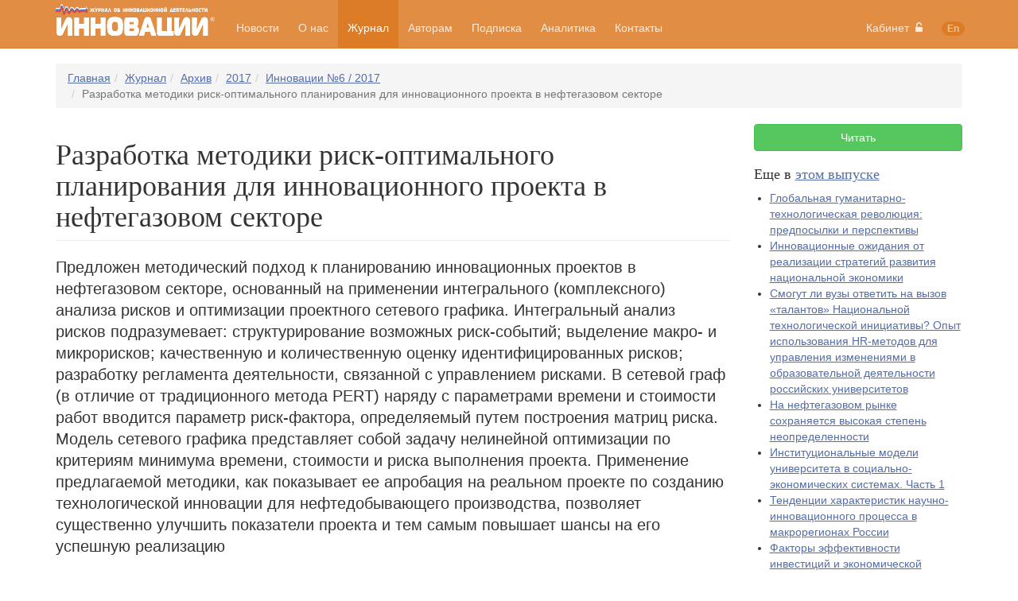

--- FILE ---
content_type: text/html; charset=UTF-8
request_url: https://maginnov.ru/ru/zhurnal/arhiv/2017/innovacii-n6-2017/razrabotka-metodiki-risk-optimalnogo-planirovaniya-dlya-innovacionnogo-proekta-v-neftegazovom-sektore
body_size: 7747
content:
<!DOCTYPE html>
<html>
    <head>
        <base href="https://maginnov.ru/" />

        <title>Разработка методики риск-оптимального планирования для инновационного проекта в нефтегазовом секторе</title>

	<link rel="shortcut icon" href="/assets/templates/site/images/favicon.ico" type="image/x-icon"/>

        <meta name="viewport" content="width=device-width, initial-scale=1">

        <link href="/assets/templates/site/css/bootstrap.min.css" rel="stylesheet" />
        <link href="/assets/templates/site/css/fonts-awesome.min.css" rel="stylesheet" />
        <link href="/assets/templates/site/css/style.min.css?update=2017-04-14" rel="stylesheet" />

        <script src="/assets/templates/site/js/libs/jquery-2.1.3.min.js" type="text/javascript"></script>
        <script src="/assets/templates/site/js/libs/bootstrap-3.3.1/collapse.js" type="text/javascript"></script>
        <script src="/assets/templates/site/js/libs/bootstrap-3.3.1/dropdown.js" type="text/javascript"></script>
        <script src="https://api-maps.yandex.ru/2.1/?lang=ru_RU" type="text/javascript"></script>

	<!-- HTML5 shim and Respond.js for IE8 support of HTML5 elements and media queries -->
	<!--[if lt IE 9]>
		<script src="https://oss.maxcdn.com/html5shiv/3.7.2/html5shiv.min.js"></script>
		<script src="https://oss.maxcdn.com/respond/1.4.2/respond.min.js"></script>
	<![endif]-->
    	<script type="text/javascript" src="/assets/templates/site/js/webloginpe/auth-helper.js"></script>
</head>
    <body>
<!-- Yandex.Metrika counter -->
<script type="text/javascript">
(function (d, w, c) {
    (w[c] = w[c] || []).push(function() {
        try {
            w.yaCounter29445030 = new Ya.Metrika({id:29445030,
                    webvisor:true,
                    clickmap:true,
                    trackLinks:true,
                    accurateTrackBounce:true});
        } catch(e) { }
    });

    var n = d.getElementsByTagName("script")[0],
        s = d.createElement("script"),
        f = function () { n.parentNode.insertBefore(s, n); };
    s.type = "text/javascript";
    s.async = true;
    s.src = (d.location.protocol == "https:" ? "https:" : "http:") + "//mc.yandex.ru/metrika/watch.js";

    if (w.opera == "[object Opera]") {
        d.addEventListener("DOMContentLoaded", f, false);
    } else { f(); }
})(document, window, "yandex_metrika_callbacks");
</script>
<noscript><div><img src="//mc.yandex.ru/watch/29445030" style="position:absolute; left:-9999px;" alt="" /></div></noscript>
<!-- /Yandex.Metrika counter -->
        <nav class="navbar navbar-default navbar-fixed-top">
            <div class="container">
                <div class="navbar-header">
                    <button type="button" class="navbar-toggle collapsed" data-toggle="collapse" data-target="#navbar-collapse">
                        <span class="icon-bar"></span>
                        <span class="icon-bar"></span>
                        <span class="icon-bar"></span>
                    </button>
                    <a class="navbar-brand" href="/"><img src="/assets/templates/site/images/ru-logo.svg" width="200" height="40" /></a>
                </div>

                <div class="collapse navbar-collapse" id="navbar-collapse">
                    <ul class="nav navbar-nav menu"><li><a href="/ru/novosti/" title="Новости" >Новости</a></li>
<li><a href="/ru/o-nas/" title="О нас" >О нас</a></li>
<li class="active"><a href="/ru/zhurnal/" title="Журнал" >Журнал</a></li>
<li><a href="/ru/avtoram/" title="Авторам" >Авторам</a></li>
<li><a href="/ru/podpiska" title="Подписка" >Подписка</a></li>
<li><a href="/ru/knigi-i-analitika/" title="Книги и аналитика" >Аналитика</a></li>
<li class="last"><a href="/ru/kontakty" title="Контакты" >Контакты</a></li>
</ul>

                    <ul class="nav navbar-nav navbar-right">
                        <li class="dropdown">
    <a href="#" class="dropdown-toggle" data-toggle="dropdown" role="button" aria-expanded="false">Кабинет&nbsp;&nbsp;<i class="fa fa-unlock-alt"></i></a>
        <div class="dropdown-menu form" role="menu">
	<div id="auth-error-source" style="display: none;"></div>
	
	<div style="padding-left: 20px;padding-right: 20px;padding-top: 10px;">
		<div id="auth-error-text" class="alert alert-danger" style="margin: 0; display: none;" role="alert"></div>	
	</div>
	
	<div id="wlpeLogin">
		<form id="wlpeLoginForm" action="ru/zhurnal/arhiv/2017/innovacii-n6-2017/razrabotka-metodiki-risk-optimalnogo-planirovaniya-dlya-innovacionnogo-proekta-v-neftegazovom-sektore" method="POST">
			<div class="form-group">
				<label for="login">Электронная почта</label>
				<input name="username" type="input" class="form-control" id="login" placeholder="example@example.com">
			</div>
			<div class="form-group">
				<label for="password">Пароль</label>
				<input name="password" type="password" class="form-control" id="password" placeholder="*****">
			</div>
			
			<input name="stayloggedin" type="hidden" value="2678400">
			
			<button value="login" name="service" type="submit" class="btn btn-success">Войти</button>
			<a href="/ru/kabinet/registraciya" type="button" class="btn btn-primary">Зарегистрироваться</a>
			<br />
			<button type="submit" class="btn btn-link" id="wlpeReminderButton" name="service" value="forgot">Забыли пароль?</button>
		</form>
	</div>
</div>
</li>
                        <li><a href="en/magazine/archive/2017/innovations-n6-2017/methodology-of-risk-optimizing-planning-development-for-the-innovative-project-in-the-oil-and-gas-sector"><span class="badge lang">En</span></a></li>
                    </ul>
                </div>
            </div>
        </nav>
        <script src="/assets/templates/site/js/navbar/navbar.js" type="text/javascript"></script>
<div class="container">
    <ul class="breadcrumb"><li><a class="B_homeCrumb" href="/" title="Журнал «Инновации»">Главная</a></li><li><a class="B_crumb" href="/ru/zhurnal/" title="Журнал">Журнал</a></li><li><a class="B_crumb" href="/ru/zhurnal/arhiv/" title="Архив">Архив</a></li><li><a class="B_crumb" href="/ru/zhurnal/arhiv/2017/" title="Архив выпусков за 2017 год">2017</a></li><li><a class="B_crumb" href="/ru/zhurnal/arhiv/2017/innovacii-n6-2017/" title="Инновации №6 / 2017">Инновации №6 / 2017</a></li><li class="active">Разработка методики риск-оптимального планирования для инновационного проекта в нефтегазовом секторе</li></ul>
</div>
    <script src="/assets/templates/site/js/buyButton/buyButton.js?v=2019-06-10"></script>
    <div class="container">
        <div class="row">
            <div class="col-md-9" itemscope itemtype="http://schema.org/ScholarlyArticle">
                <h1 itemprop="headline" class="page-header">Разработка методики риск-оптимального планирования для инновационного проекта в нефтегазовом секторе</h1>
                <p itemprop="articleBody" class="lead">Предложен методический подход к планированию инновационных проектов в нефтегазовом секторе, основанный на применении интегрального (комплексного) анализа рисков и оптимизации проектного сетевого графика. Интегральный анализ рисков подразумевает: структурирование возможных риск-событий; выделение макро- и микрорисков; качественную и количественную оценку идентифицированных рисков; разработку регламента деятельности, связанной с управлением рисками. В сетевой граф (в отличие от традиционного метода PERT) наряду с параметрами времени и стоимости работ вводится параметр риск-фактора, определяемый путем построения матриц риска. Модель сетевого графика представляет собой задачу нелинейной оптимизации по критериям минимума времени, стоимости и риска выполнения проекта. Применение предлагаемой методики, как показывает ее апробация на реальном проекте по созданию технологической инновации для нефтедобывающего производства, позволяет существенно улучшить показатели проекта и тем самым повышает шансы на его успешную реализацию</p>
                <p><strong>Ключевые слова:</strong> <span itemprop="keywords">нефтегазовый сектор, инновационный проект, управление рисками, интегральный анализ рисков, матрица рисков, сетевая модель, сетевой график проекта, оптимизация</span></p>
                
				<h2>Список использованных источников</h2>
				<p>1. 2014 Russian Oil &amp; Gas Outlook Survey (Russian Oil &amp; Gas Sector Overview). Deloitee, 2014. &ndash; 30 p. <a href="http://www2.deloitte.com/ru/en/pages/energy-and-resources/articles/russian-oil-gas-outlooksurvey.html" target="_blank">http://www2.deloitte.com/ru/en/pages/energy-and-resources/articles/russian-oil-gas-outlooksurvey.html</a>.</p>
<p>2. 2015 Russian Oil &amp; Gas Outlook Survey (Russian Oil &amp; Gas Sector Overview). Deloitee, 2015. &ndash; 26 p. <a href="http://www2.deloitte.com/ru/en/pages/energy-and-resources/articles/russian-oil-gas-outlooksurvey.html" target="_blank">http://www2.deloitte.com/ru/en/pages/energy-and-resources/articles/russian-oil-gas-outlooksurvey.html</a>.</p>
<p>3. В. А. Крюков, А. Н. Токарев, В. В. Шмат. Как сохранить наш &laquo;нефтегазовый очаг&raquo;?//ЭКО. № 3. 2014. С. 5-29.</p>
<p>4. H. P. Berg. Risk Management: Procedures, Methods and Experiences//RT&amp;A. № 2 (17). 2010. P. 79-95. <a href="http://gnedenkoforum.org/Journal/2010_2.htm" target="_blank">http://gnedenkoforum.org/Journal/2010_2.htm</a>.</p>
<p>5. M. Epstein. Risk Management of Innovative R&amp;D Project. Helsinki: School of Economics, 2002. &ndash; 273 p.</p>
<p>6. A guide to the project management body of knowledge (PMBOK Guide). Newtown Square, PA, USA: Project Management Institute, 2016. &ndash; 615 p. <a href="http://www.pmi.org/PMBOK-Guideand-Standards/pmbok-guide.aspx" target="_blank">http://www.pmi.org/PMBOK-Guideand-Standards/pmbok-guide.aspx</a></p>
<p>7. Investment Planning and Evaluation. Project Risk Management. Melbourne: Victorian Government, Department of Treasury and Finance, 2013. &ndash; 27 p. <a href="http://www.dtf.vic.gov.au/Publications/Investment-planning-and-evaluation-publications/Lifecycleguidance/Technical-guides" target="_blank">http://www.dtf.vic.gov.au/Publications/Investment-planning-and-evaluation-publications/Lifecycleguidance/Technical-guides</a>.</p>
<p>8. K. Lockyer, J. Gordon. Project Management and Project Network Techniques. Sixth edition. London, UK: Pearson Education, 1996. &ndash; 292 p.</p>
                <h2>Авторы</h2>
                <div class="row">
                    <div class="col-md-6 author-preview">
    <a href="ru/zhurnal/avtory/shmat-vladimir-vitalevich"><img src="assets/images/authors/shmat-vv(1).jpg" width="100" height="100" border="0" class="img-circle photo" /></a>
    <h3 class="name"><a href="ru/zhurnal/avtory/shmat-vladimir-vitalevich" itemprop="author">Шмат Владимир Витальевич</a></h3>
    <!--p class="description">к. э. н., ведущий научный сотрудник Института экономики и организации промышленного производства СО РАН; доцент кафедры применения математических методов в экономике и планировании Новосибирского государственного университета</p-->
</div><div class="col-md-6 author-preview">
    <a href="ru/zhurnal/avtory/yuva-darya-sergeevna"><img src="assets/images/authors/yuva-ds(1).jpg" width="100" height="100" border="0" class="img-circle photo" /></a>
    <h3 class="name"><a href="ru/zhurnal/avtory/yuva-darya-sergeevna" itemprop="author">Юва Дарья Сергеевна</a></h3>
    <!--p class="description">Аспирант Новосибирского государственного университета</p-->
</div>
                </div>
            </div>
            <aside class="col-md-3 sidebar">
                <a href="/assets/files/volumes/2017.06/razrabotka-metodiki-risk-optimalnogo-planirovaniya-dlya-innovacionnogo-proekta-v-neftegazovom-sektore.pdf" lang="ru" class="btn btn-success btn-block free" target="_blank">Читать</a>
                <h4>Еще в <a href="ru/zhurnal/arhiv/2017/innovacii-n6-2017/">этом выпуске</a></h4>
                <ul><li><a href="/ru/zhurnal/arhiv/2017/innovacii-n6-2017/globalnaya-gumanitarno-tehnologicheskaya-revolyuciya-predposylki-i-perspektivy" title="Глобальная гуманитарно-технологическая революция: предпосылки и перспективы" >Глобальная гуманитарно-технологическая революция: предпосылки и перспективы</a></li>
<li><a href="/ru/zhurnal/arhiv/2017/innovacii-n6-2017/innovacionnye-ozhidaniya-ot-realizacii-strategij-razvitiya-nacionalnoj-ekonomiki" title="Инновационные ожидания от реализации стратегий развития национальной экономики" >Инновационные ожидания от реализации стратегий развития национальной экономики</a></li>
<li><a href="/ru/zhurnal/arhiv/2017/innovacii-n6-2017/smogut-li-vuzy-otvetit-na-vyzov-talantov-nacionalnoj-tehnologicheskoj-iniciativy-opyt-ispolzovaniya-hr-metodov-dlya-upravleniya-izmeneniyami-v-obrazovatelnoj-deyatelnosti-rossijskih-universitetov" title="Смогут ли вузы ответить на вызов «талантов» Национальной технологической инициативы? Опыт использования HR-методов для управления изменениями в образовательной деятельности российских университетов" >Смогут ли вузы ответить на вызов «талантов» Национальной технологической инициативы? Опыт использования HR-методов для управления изменениями в образовательной деятельности российских университетов</a></li>
<li><a href="/ru/zhurnal/arhiv/2017/innovacii-n6-2017/na-neftegazovom-rynke-sohranyaetsya-vysokaya-stepen-neopredelennosti" title="На нефтегазовом рынке сохраняется высокая степень неопределенности" >На нефтегазовом рынке сохраняется высокая степень неопределенности</a></li>
<li><a href="/ru/zhurnal/arhiv/2017/innovacii-n6-2017/institucionalnye-modeli-universiteta-v-socialno-ekonomicheskih-sistemah.-chast-1" title="Институциональные модели университета в социально-экономических системах. Часть 1" >Институциональные модели университета в социально-экономических системах. Часть 1</a></li>
<li><a href="/ru/zhurnal/arhiv/2017/innovacii-n6-2017/tendencii-harakteristik-nauchno-innovacionnogo-processa-v-makroregionah-rossii" title="Тенденции характеристик научно-инновационного процесса в макрорегионах России" >Тенденции характеристик научно-инновационного процесса в макрорегионах России</a></li>
<li><a href="/ru/zhurnal/arhiv/2017/innovacii-n6-2017/faktory-effektivnosti-investicij-i-ekonomicheskoj-effektivnosti-po-dannym-selhozpredpriyatij-sz-rf" title="Факторы эффективности инвестиций и экономической эффективности (по данным сельхозпредприятий СЗ РФ)" >Факторы эффективности инвестиций и экономической эффективности (по данным сельхозпредприятий СЗ РФ)</a></li>
<li><a href="/ru/zhurnal/arhiv/2017/innovacii-n6-2017/regulyativnye-mehanizmy-promyshlennosti-4.0-razvitiya-iskusstvennogo-intellekta-i-umnyh-sred" title="Регулятивные механизмы «Промышленности 4.0», развития искусственного интеллекта и умных сред" >Регулятивные механизмы «Промышленности 4.0», развития искусственного интеллекта и умных сред</a></li>
<li><a href="/ru/zhurnal/arhiv/2017/innovacii-n6-2017/innovacionnye-sposobnosti-rossijskih-kompanij-opredelyayushhaya-rol-informacionnoj-komponenty" title="Инновационные способности российских компаний: определяющая роль информационной компоненты" >Инновационные способности российских компаний: определяющая роль информационной компоненты</a></li>
<li><a href="/ru/zhurnal/arhiv/2017/innovacii-n6-2017/metodologicheskie-dilemmy-issledovaniya-innovacionnoj-ekosredy-v-kross-nacionalnoj-perspektive" title="Методологические дилеммы исследования инновационной экосреды в кросс-национальной перспективе" >Методологические дилеммы исследования инновационной экосреды в кросс-национальной перспективе</a></li>
<li><a href="/ru/zhurnal/arhiv/2017/innovacii-n6-2017/predprinimatelskij-universitet-problemy-i-perspektivy-regionalnyh-vuzov" title="Предпринимательский университет: проблемы и перспективы региональных вузов" >Предпринимательский университет: проблемы и перспективы региональных вузов</a></li>
<li><a href="/ru/zhurnal/arhiv/2017/innovacii-n6-2017/modernizaciya-sistemy-vysshego-obrazovaniya-urovni-razvitiya-innovacionnoj-deyatelnosti" title="Модернизация системы высшего образования: уровни развития инновационной деятельности" >Модернизация системы высшего образования: уровни развития инновационной деятельности</a></li>
<li><a href="/ru/zhurnal/arhiv/2017/innovacii-n6-2017/formirovanie-mezhregionalnogo-dalnevostochnogo-innovacionnogo-centra-vozmozhnosti-i-ogranicheniya" title="Формирование межрегионального дальневосточного инновационного центра: возможности и ограничения" >Формирование межрегионального дальневосточного инновационного центра: возможности и ограничения</a></li>
<li><a href="/ru/zhurnal/arhiv/2017/innovacii-n6-2017/sistema-upravleniya-kommercheskoj-effektivnostyu-investicionnyh-proektov-rannih-stadij" title="Система управления коммерческой эффективностью инвестиционных проектов ранних стадий" >Система управления коммерческой эффективностью инвестиционных проектов ранних стадий</a></li>
<li><a href="/ru/zhurnal/arhiv/2017/innovacii-n6-2017/monitoring-realizacii-innovacionnogo-proekta-s-celyu-prinyatiya-klyuchevyh-investicionnyh-reshenij" title="Мониторинг реализации инновационного проекта с целью принятия ключевых инвестиционных решений" >Мониторинг реализации инновационного проекта с целью принятия ключевых инвестиционных решений</a></li>
<li><a href="/ru/zhurnal/arhiv/2017/innovacii-n6-2017/rentgenodiagnostika-v-veterinarii" title="Рентгенодиагностика в ветеринарии" >Рентгенодиагностика в ветеринарии</a></li>
<li class="last"><a href="/ru/zhurnal/arhiv/2017/innovacii-n6-2017/sistemnyj-podhod-k-sovershenstvovaniyu-strategicheskogo-upravleniya-v-agrarnom-sektore-moldovy" title="Системный подход к совершенствованию стратегического управления в аграрном секторе Молдовы" >Системный подход к совершенствованию стратегического управления в аграрном секторе Молдовы</a></li>
</ul>
            </aside>
        </div>
    </div>
        <footer id="footer">
            <div class="container">
                <ul class="subnav"><li><a href="/ru/novosti/" title="Новости" >Новости</a></li>
<li><a href="/ru/o-nas/" title="О нас" >О нас</a></li>
<li class="active"><a href="/ru/zhurnal/" title="Журнал" >Журнал</a></li>
<li><a href="/ru/avtoram/" title="Авторам" >Авторам</a></li>
<li><a href="/ru/podpiska" title="Подписка" >Подписка</a></li>
<li><a href="/ru/knigi-i-analitika/" title="Книги и аналитика" >Аналитика</a></li>
<li class="last"><a href="/ru/kontakty" title="Контакты" >Контакты</a></li>
</ul>
                <p class="copyright">© 1997-2026. Журнал «Инновации» при содействии <a href="https://etu.ru/" target="_blank">СПбГЭТУ «ЛЭТИ»</a></p>
            </div>
        </footer>
    </body>
</html>